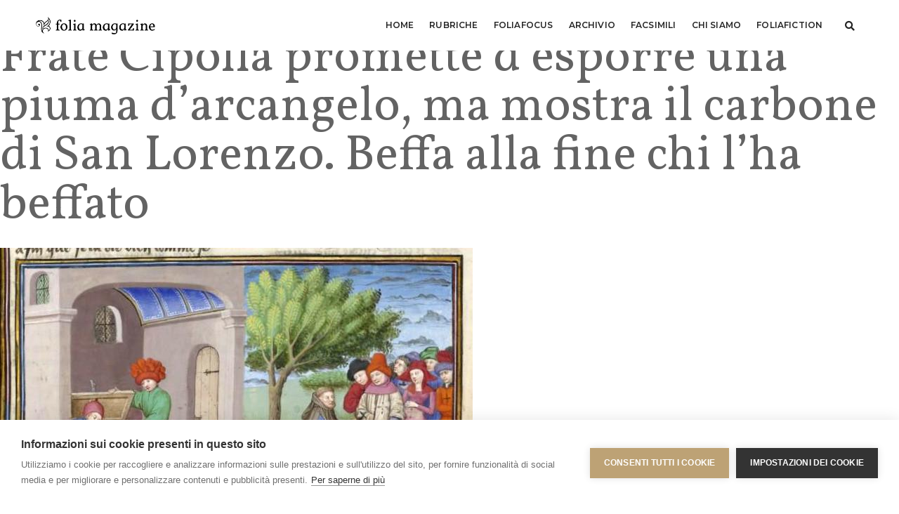

--- FILE ---
content_type: text/html; charset=utf-8
request_url: https://accounts.google.com/o/oauth2/postmessageRelay?parent=https%3A%2F%2Fwww.foliamagazine.it&jsh=m%3B%2F_%2Fscs%2Fabc-static%2F_%2Fjs%2Fk%3Dgapi.lb.en.2kN9-TZiXrM.O%2Fd%3D1%2Frs%3DAHpOoo_B4hu0FeWRuWHfxnZ3V0WubwN7Qw%2Fm%3D__features__
body_size: 163
content:
<!DOCTYPE html><html><head><title></title><meta http-equiv="content-type" content="text/html; charset=utf-8"><meta http-equiv="X-UA-Compatible" content="IE=edge"><meta name="viewport" content="width=device-width, initial-scale=1, minimum-scale=1, maximum-scale=1, user-scalable=0"><script src='https://ssl.gstatic.com/accounts/o/2580342461-postmessagerelay.js' nonce="LfNWMb-9mPEiDz70e2JB6A"></script></head><body><script type="text/javascript" src="https://apis.google.com/js/rpc:shindig_random.js?onload=init" nonce="LfNWMb-9mPEiDz70e2JB6A"></script></body></html>